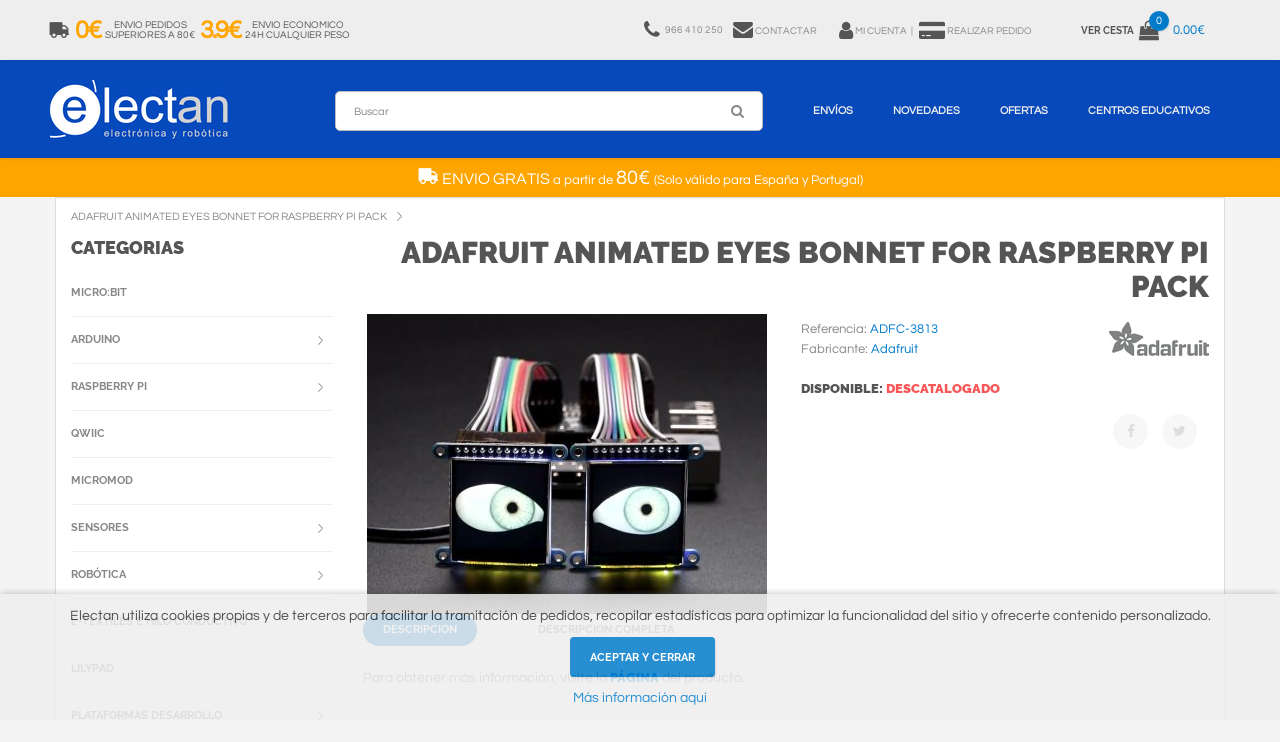

--- FILE ---
content_type: text/html
request_url: https://www.electan.com/adafruit-animated-eyes-bonnet-for-raspberry-pack-p-8257.html
body_size: 12575
content:

<!DOCTYPE html>
<html xmlns:fb="http://ogp.me/ns/fb#" lang="es-es">
<head>

 <title>3813 Adafruit Adafruit Animated Eyes Bonnet for Raspberry Pi Pack</title>
 <meta name="description" content="Adafruit Animated Eyes Bonnet for Raspberry Pi Pack Tu Tienda Donde Comprar Microbit y Arduino On Line: Maqueen, Kits Arduino, Makey Makey, Jetson Nano, Sparkfun, Adafruit. Todo Lo Que Necesitas Para Tus Proyectos A Un Click."/>
 <meta name="keywords" content="Adafruit Animated Eyes Bonnet for Raspberry Pi Pack"/>
 <meta http-equiv="content-type" content="text/html; charset=iso-8859-1"/>
 <meta http-equiv="content-language" content="es-es"/>
 <meta property="fb:page_id" content="206499126031375" /> <meta property="fb:admins" content="776727187"/><!-- EOF: Generated Meta Tags -->
<base href="https://www.electan.com/">

<link rel="canonical" href="https://www.electan.com/adafruit-animated-eyes-bonnet-for-raspberry-pack-p-8257.html" >
<link rel="amphtml" href="https://www.electan.com/adafruit-animated-eyes-bonnet-for-raspberry-pack-amp-8257.html" >

    <meta name="robots" content="index,follow" />
    <meta name="format-detection" content="telephone=no" />
    <meta name="apple-mobile-web-app-capable" content="yes" />
    <meta name="viewport" content="width=device-width, initial-scale=1, maximum-scale=1.0, user-scalable=no, minimal-ui"/>

    <link href="css/fonts.electan2.css" rel="stylesheet" type="text/css" />
    <link href="css/bootstrap.min.css" rel="stylesheet" type="text/css" />
    <link href="css/bootstrap.extension.css" rel="stylesheet" type="text/css" />
    <link href="css/style10.css" rel="stylesheet" type="text/css" />
    <link href="css/swiper1.css" rel="stylesheet" type="text/css" />
    <link href="css/fontawesome.electan2.css" rel="stylesheet" type="text/css" />   

        <link rel="dns-prefetch" href="//ssl.google-analytics.com">
    <link rel="dns-prefetch" href="//www.googleadservices.com">
    <link rel="dns-prefetch" href="//googleads.g.doubleclick.net">
    <link rel="dns-prefetch" href="//stats.g.doubleclick.net">
	<link rel="icon" type="image/png" href="images/logos/icon-logo-32.png" sizes="32x32"> 
	<link rel="icon" type="image/png" href="images/logos/icon-logo-128.png" sizes="128x128">


<script type="application/ld+json">
	{"@context":"https://schema.org",
	"@graph":[
	{"@type":"WebSite",
		"@id":"https://www.electan.com/#website",
		"url":"https://www.electan.com/",
		"name":"Electan",
		"description":"Tienda Electronica y Robotica Especialistas en STEM para Educación y Colegios",
		"publisher":{"@id":"https://www.electan.com/#organization"},
		"potentialAction":[
			{"@type":"SearchAction",
				"target":{
					"@type":"EntryPoint",
					"urlTemplate":"https://www.electan.com/advanced_search_result.php?keywords={search_term_string}"},
					"query-input":"required name=search_term_string"}],
		"inLanguage":"es-ES"},
	{"@type":"Organization",
		"@id":"https://www.electan.com/#organization",
		"name":"Electan",
		"url":"https://www.electan.com/",
		"logo":{"@type":"ImageObject",
			"inLanguage":"es-ES",
			"@id":"https://www.electan.com/#/schema/logo/image/",
			"url":"https://www.electan.com/images/logos/Electan_logo_1920x640.png",
			"contentUrl":"https://www.electan.com/images/logos/Electan_logo_1920x640.png",
			"width":1920,
			"height":640,
			"caption":"Electan"},
			"image":{"@id":"https://www.electan.com/#/schema/logo/image/"},
			"sameAs":
				["https://www.facebook.com/pages/Electan/206499126031375",
                     "https://www.twitter.com/electan"]
	}
	]}
</script><link rel="alternate" type="application/rss+xml" title="Electan" href="rss.php" />
    <meta name="twitter:card" content="photo">
    <meta name="twitter:site" content="@electan">
    
	<meta property="og:type" content="website" />    
	<meta property="og:url" content="https://www.electan.com/adafruit-animated-eyes-bonnet-for-raspberry-pack-p-8257.html" />	
	<meta property="og:title" content="Adafruit Animated Eyes Bonnet for Raspberry Pi Pack" />
	<meta property="og:image" content="https://www.electan.com/images/Adafruit/3813-02.jpg" />
	<meta property="og:description" content="Give your next animatronic or robotic project the gift of eyes with this Snake Eyes Bonnet Pack for Raspberry Pi. The Snake Eyes bonnet is an accessory for driving TFT LCD displays, and it also provides four analog inputs for sens" />
	<meta property="fb:admins" content="100002596996688"/>
	<meta property="fb:app_id" content="198390703637798"/>
	
</head>


<body class="fonts-1">

    <!-- LOADER -->
    <!-- <div id="loader-wrapper"></div> -->

    <div id="content-block">
        <!-- HEADER -->
        

<script language="javascript">
function showHint()
{
    document.getElementById("eltncart").innerHTML=document.getElementById("eltncart").getAttribute("data-quantitat");
	document.getElementById("txtHint2").innerHTML=document.getElementById("eltncart").getAttribute("data-import");
	document.getElementById("txtHint4").innerHTML=document.getElementById("eltncart").getAttribute("data-quantitat");
	document.getElementById("txtHint3").innerHTML=document.getElementById("eltncart").getAttribute("data-disponibilitat");
	//replace(/&amp;/g, "&").replace(/&lt;/g, "<").replace(/&gt;/g, ">").replace(/&quot;/g, "\"").replace(/&#039;/g, "\'")
}
</script>


<!-- Google tag (gtag.js) -->
<script async src="https://www.googletagmanager.com/gtag/js?id=G-8LJ9QY2QG6"></script>
<script>
  window.dataLayer = window.dataLayer || [];
  function gtag(){dataLayer.push(arguments);}
  gtag('js', new Date());

  gtag('config', 'G-8LJ9QY2QG6');
</script>

        <header>
            <div class="header-top">
                <div class="content-margins">
                    <div class="row">
                        <div class="col-sm-12 col-md-text-right">							
                            <div class="entry text-nowrap text-left eltnship">
                                <a href="https://www.electan.com/shipping.php">
                                    <i class="fa fa-truck fa-flip-horizontal" aria-hidden="true" style="float: left;"></i>
                                    <span class="hidden-xs"><div class="text-center eltnshiptaronja">0&euro;</div>            
<div class="text-center grey eltnshipgris">Envio Pedidos<br>Superiores a 80&euro;</div>
<div class="text-center eltnshiptaronja">3.9&euro;</div> 
<div class="text-center grey eltnshipgris">Envio Economico<br>24h Cualquier Peso</div></span>
                                    <span class="hidden-sm hidden-md hidden-lg grey eltnship1"> 24h <span class="eltnshiptaronja1"> 3.9&euro; </span> Mas 80&euro; <span class="eltnshiptaronja1"> 0&euro;</span></span>
                                </a>
                            </div>						                                                   
                            <div class="entry text-nowrap" style="padding-left: 10px;">
														    <span class="hidden-xs hidden-sm hidden-md">
								<a href="tel:+34966410250">
									<i class="fa fa-phone" aria-hidden="true" style="float: left;"></i>
									<div class="text-center"style="float: left; padding-left: 5px; padding-right: 10px;">
										<span class="hidden-xs hidden-sm hidden-md"> 966 410 250
										</span>
									</div>
								</a>
								</span>
														    <span class="hidden-xs hidden-sm" style="padding-right: 20px;">
								<a href="https://www.electan.com/contact_us.php">
									<i class="fa fa-envelope" aria-hidden="true" style="padding-bottom: 1px;"></i>
									Contactar								</a>
								</span>
								<a title="Mi Cuenta" href="https://www.electan.com/account.php" rel="nofollow">
									<span><i class="fa fa-user" aria-hidden="true"></i></span>
									<span class="hidden-xs">Mi Cuenta</span>
									</a>
								<a title="Realizar Pedido" href="https://www.electan.com/checkout_shipping.php" rel="nofollow">
									&nbsp;&#124;&nbsp;&nbsp;
									<span><i class="fa fa-credit-card-alt" aria-hidden="true"></i></span>
									<span class="hidden-xs">Realizar Pedido</span>
								</a>
									                            </div>
                            <!-- <div class="entry language notranslate"><div class="title"><b>ES</b></div></div> -->
                            <div class="entry hidden-xs hidden-sm cart">
                                <a href="https://www.electan.com/shopping_cart.php" rel="nofollow">
                                                                            <b class="hidden-xs">Ver Cesta</b>
                                    <!--
                                    <span class="cart-icon">
                                        <i class="fa fa-shopping-bag" aria-hidden="true"></i>
                                        <span class="cart-label" id="txtHint1">0</span>
                                    </span>
                                    <span class="cart-title hidden-xs" id="txtHint2">0.00</span>
                                    -->
                                    <span class="cart-icon">
                 <i class="fa fa-shopping-bag" aria-hidden="true"></i>
                  <span class="cart-label" id="eltncart" data-disponibilitat=" &lt;span class=&quot;color&quot;&gt;Disponible en aprox. 2-3 semanas una vez realizado el pedido&lt;/span&gt;" data-quantitat="0" data-import="0.00&euro;">0</span>
            </span>
             <span class="cart-title hidden-xs" id="txtHint2">0.00€</span>                                </a>
                            </div>
                            <div class="hamburger-icon">
                                <span></span>
                                <span></span>
                                <span></span>
                            </div>
                        </div>
                    </div>
                </div>
            </div>

            <div class="header-bottom">
                <div class="content-margins">
                    <div class="row">
                        <div class="col-xs-3 col-sm-2">
                            <a id="logo" href="https://www.electan.com/"><img src="images/espanol/LogoElectan.png" alt="Electan" onload="showHint()"/></a>  
                        </div>
                        <div class="col-xs-9 col-sm-10 text-right">
                            <div class="nav-wrapper" style="width:100%;">
                                <div class="nav-close-layer"></div>
                                <nav>
                                    <ul>
										<li class="hidden-xs hidden-sm eltnsearch1">
											<div class="single-line-form">
												<form name="quick_find" action="https://www.electan.com/advanced_search_result.php" method="get">												<input class="simple-input small" name="keywords" value="" placeholder="Buscar" type="text" style="border: 1px solid #bbb">
												<div class="submit-icon">
													<i class="fa fa-search" aria-hidden="true"></i>
													<input type="submit">
												</div>
												</form>
											</div>
										</li>
                                        <li class="megamenu-wrapper">
                                            <a href="https://www.electan.com/shipping.php">Env&iacute;os</a>
                                            <div class="menu-toggle"></div>
                                            <div class="megamenu" style="height:420px;">
                                                <div class="content" style="margin-left:20px;">
                                                    <div class="row nopadding">
                                                        <div class="col-xs-12">

															<div class="row">
																<div class="col-sm-2 col-sm-text-left">
																	<div class="simple-article size-2 col-md-b10 text-center">
																																				<i class="fa fa-truck fa-flip-horizontal" style="font-size:30px;" aria-hidden="true"></i><br>
																		<span style="font-size:16px;"> ENVIO GRATIS</span><br>
																		a partir de<br><br>
																		<span style="font-size:30px;">80&euro; </span><br><br>
																		(Solo v&aacute;lido para Espa&ntilde;a y Portugal)<br>
																																			</div>
																</div>
																<div class="col-sm-10">
																	

<div style="background: #eee; padding: 15px;"> 
	
<div class="row">
	<div class="col-sm-12 text-right">
		<div class="simple-article size-3 col-xs-b10">Tarifa plana para cualquier peso</div>
	</div> 			
</div> 
<div class="simple-article size-4 col-xs-b10" style="border-top: 1px solid #ccc;"></div>
	
<div class="row">

	<div class="col-sm-4 text-center col-xs-b20">
	<div class="empty-space col-xs-b20"></div>
	<div class="simple-article size-2 col-xs-b15">España y Portugal<span class="simple-article size-5 color"> 24h</span></div> 
	</div>

	<div class="col-sm-4 text-center col-xs-b20">
	<div class="simple-article size-2 col-xs-b15">Pedido mayor 80&euro;</div>
	<div class="simple-article size-2 color"><span style="font-size:40px;"> 0&euro;</span></div> 
	</div> 

	<div class="col-sm-4 text-center col-xs-b20">
	<div class="simple-article size-2 col-xs-b15">Pedido menor 80&euro;</div>
	<div class="simple-article size-2 color"><span style="font-size:40px;">3.9&euro;</span></div> 
	</div> 

</div>

</div>

<div class="simple-article size-2 col-xs-b5"><br>
<b>Env&iacute;o gratis para pedidos superiores a 80&euro; sin IVA</b>&nbsp;&nbsp; Solo Pen&iacute;nsula, Baleares y Portugal.<br>

<span class="uppercase color"><b>Solo se env&iacute;an pedidos superiores a 10&euro; en materiales.</b></span>
</div>

<div class="simple-article size-2">Los pedidos <span class="color">recibidos antes de las 12 salen el mismo d&iacute;a</span> excepto si tenen material sin stock.<br>
Si el pedido tiene alg&uacute;n material en stock y otro sin stock, <span class="color">el pedido se env&iacute;a cuando est&aacute; completo</span>. Si necesita que se env&iacute;e el material en stock inmediatamente, debe procesar 2 pedidos por separado: uno con el material en stock y otro con el material sin stock.<br>      
<span class="verd">Hemos adoptado las medidas sanitarias pertinentes y seguimos tramitando pedidos con normalidad. Las agencias de transporte no se ven afectadas por las restricciones y trabajan con relativa normalidad.</span></div>

																	<div class="simple-article size-2 col-md-b10">
																		<a class="color" href="https://www.electan.com/shipping.php">+info</a>
																	</div>
																</div>
															</div>

                                                        </div>
                                                    </div>
                                                </div>
                                            </div>
                                        </li>
                                                                                <li class="megamenu-wrapper">
                                            <a href="https://www.electan.com/products_new.php">Novedades</a>
                                            
                                            <div class="menu-toggle"></div>
                                            <div class="megamenu">
                                                <div class="links">
                                                    <a href="products_new.php">Todas las novedades</a>
                                                </div>
                                                <div class="content">
                                                    <div class="row nopadding">
                                                        <div class="col-xs-6">
                                                            <div class="product-shortcode style-5">
                                                                <div class="product-label green">Nuevo</div>
                                                                <div class="preview">
                                                                    <a href="microbitv2-p-10351.html" title="Microbit V2"><img src="images/MicrobitV2_200x200.jpg" alt="Microbit V2" title="Microbit V2" width="200" height="200" border="0"></a>
                                                                </div>
                                                                <div class="content-animate">
                                                                    <div class="title">
                                                                        <div class="h6 animate-to-green"><a href="microbitv2-p-10351.html.html">Micro:bit V2</a></div>
                                                                    </div>
                                                                    <div class="description">
                                                                        <div class="simple-article text size-2">Nueva Micro:bit V2 con multitud de funciones: Bluetooth, 25 leds, brújula, acelerómetro, sensores de temperatura y altavoz integrados</div>
                                                                    </div>
                                                                    <div class="price">
                                                                        <div class="simple-article size-4 dark"><span class="roig">17.75&euro;</span></div>
                                                                    </div>
                                                                </div>
                                                                <div class="preview-buttons">
                                                                    <div class="buttons-wrapper">
                                                                        <a class="button size-2 style-3" href="shopping_cart.php?products_id=10351&action=buy_now">
                                                                            <span class="button-wrapper">
                                                                                <span class="icon"><img src="img/icon-3.png" alt=""></span>
                                                                                <span class="text">Comprar</span>
                                                                            </span>
                                                                        </a>
                                                                    </div>
                                                                </div>
                                                            </div>  
                                                        </div>
                                                        <div class="col-xs-6">
                                                        
													 <div class="product-shortcode style-5">
														<div class="product-label green">Nuevo</div>
														<div class="preview">
															<a href="arduino-uno-wifi-p-10421.html" title="Arduino UNO R4 WIFI"><img src="images/ArduinoUnoR4_200x200.jpg" alt="Arduino UNO R4" title="Arduino UNO R4" width="200" height="200" border="0"></a>
														</div>
														<div class="content-animate">
															<div class="title">
																<div class="h6 animate-to-green"><a href="arduino-uno-wifi-p-10421.html">Arduino UNO R4 WIFI</a></div>
															</div>
															<div class="description">
																<div class="simple-article text size-2">El Arduino UNO R4 WIFI ofrece un salto tecnológico con un Cortex-M4 de 32 bits, 16 veces más memoria y módulo WIFI Espressif S3 con un factor de forma estándar.</div>
															</div>
															<div class="price">
																<div class="simple-article size-4 dark"><span class="roig">25.00&euro;</span></div>
															</div>
														</div>
														<div class="preview-buttons">
															<div class="buttons-wrapper">
																<a class="button size-2 style-3" href="shopping_cart.php?products_id=10421&action=buy_now">
																	<span class="button-wrapper">
																		<span class="icon"><img src="img/icon-3.png" alt=""></span>
																		<span class="text">Comprar</span>
																	</span>
																</a>
															</div>
														</div>
													</div>
													
                                                    </div>
                                                </div>
                                            </div>
                                        </li>
                                                                                <li>
                                            <a href="https://www.electan.com/specials.php">Ofertas</a>
                                            <!-- <a href="https://www.electan.com/specials.php"><span class="roig">BLACK FRIDAY</span></a> -->
                                        </li>
                                        <li class="megamenu-wrapper">
                                            <a href="https://www.electan.com/contact_us.php?educacion=1">Centros Educativos</a>
                                            <div class="menu-toggle"></div>
                                            <div class="megamenu" style="height:300px;">
                                                <div class="content" style="margin-left:0px;">
													<div class="row nopadding">
                                                        <div class="col-xs-12 col-sm-text-left">
															
<div style="background: #eee; padding: 20px;">
	<div class="row">
		<div class="col-sm-4">
			<div class="simple-article size-2">
				<span class="color uppercase">Presupuestos</span>
				<p>Si necesitas un presupuesto o proforma, solo tienes que indicarnos en el <a class="color" href="contact_us.php?educacion=1">formulario</a> o por e-mail, el material, la cantidad y los datos del centro.</p>
			</div>
			<div class="empty-space col-xs-b20"></div>
		</div>
		<div class="col-sm-4">
			<div class="simple-article size-2">
				<span class="color uppercase">Factura</span>
				<p>Hacemos factura para todos los pedidos, solo debes introducir el NIF/CIF al realizar la compra. Podemos tramitar las facturas electrónicas de la administración por <span class="color">FACE.</span> </p>
			</div>
			<div class="empty-space col-xs-b20"></div>
		</div>
		<div class="col-sm-4">
			<div class="simple-article  size-2">
				<span class="color uppercase">Pago</span>
				<p>El pago se puede hacer por transferencia anticipada, o <span class="color">transferencia tras recibir al material</span> (solo para admón. pública, debes hablar antes con nosotros). También con tarjeta o Paypal.</p>
			</div>
			<div class="empty-space col-xs-b20"></div>
		</div>
	</div>
	
	<div class="empty-space col-sm-b10"></div>
	
	<div class="row">
		<div class="col-sm-10">
			<div class="simple-article size-2">
				<span class="color uppercase">Asesoramiento Técnico Especializado</span>
				<p>
				Te asesoramos sobre cualquier duda que puedas tener con nuestros productos. 
				</p>
			</div>
			<div class="empty-space col-sm-b0 col-xs-b20"></div>
		</div>
		<div class="col-md-2 col-xs-text-center">
			<div class="simple-article size-2 col-md-b10 col-sm-b20">
				<img src="images/logos/face.png" alt="Face" title="Face" border="0" width="80" height="65">
			</div>
		</div>
	</div>
</div>

<div class="empty-space col-xs-b20"></div>
                                                        </div>
                                                    </div>
                                                </div>
                                            </div>													
                                        </li>
                                        <li class="hidden-md hidden-lg">
											<a href="https://www.electan.com/contact_us.php">Contactar</a>
										</li>
                                        <li class="hidden-md hidden-lg">
                                            <a class="categorieslink" href="#">Categorias</a>
                                        </li>
                                    </ul>
                                    <div class="navigation-title">
                                        Menu
                                        <div class="hamburger-icon active">
                                            <span></span>
                                            <span></span>
                                            <span></span>
                                        </div>
                                    </div>
                                </nav>
                            </div>
                            <div class="header-bottom-icon toggle-search hidden-lg hidden-md hidden-sm"><i class="fa fa-search" aria-hidden="true"></i></div>
                            
                            <div class="header-bottom-icon hidden-lg hidden-md hidden-xs eltnsearch2">
											<div class="single-line-form">
												<form name="quick_find" action="https://www.electan.com/advanced_search_result.php" method="get">												<input class="simple-input small" name="keywords" value="" placeholder="Buscar" type="text" style="border: 1px solid #bbb">
												<div class="submit-icon">
													<i class="fa fa-search" aria-hidden="true"></i>
													<input type="submit">
												</div>
												</form>
											</div>
							</div>
                            
                            <div class="header-bottom-icon visible-rd">
								<a href="https://www.electan.com/shopping_cart.php" rel="nofollow">
                                <i class="fa fa-shopping-bag" aria-hidden="true"></i>
                                <span class="cart-label" id="txtHint4">0</span>
                                </a>
                            </div>
                        </div>
                    </div>
                    <div class="header-search-wrapper">
                        <div class="header-search-content">
                            <div class="container-fluid">
                                <div class="row">
                                    <div class="col-sm-8 col-sm-offset-2 col-lg-6 col-lg-offset-3">
                                        <form name="quick_find" action="https://www.electan.com/advanced_search_result.php" method="get">                                            <div class="search-submit">
                                                <i class="fa fa-search" aria-hidden="true"></i>
                                                <input type="submit"/>
                                            </div>
                                            <input class="simple-input style-1" name="keywords" type="text" value="" placeholder="Buscar" />
                                        </form>
                                    </div>
                                </div>
                            </div>
                            <div class="button-close"></div>
                        </div>
                    </div>     
                </div>
            </div>
        </header>



<!-- 
   

    <ul class="menu">
			
		<li class="page_item"><a href="https://www.electan.com/contact_us.php">Contactar </a></li>
            </ul>
			<div id="env"><a class="iframe" href="https://www.electan.com/shipping.php?fcybox=1&amp;nowhoisonline=1" target="_blank"><img src="images/Enviaments4.png" width="470" height="25" border="0" alt="Env&iacute;os"></a></div>
	</div>

		</div>

-->



 


        <div class="header-empty-space"></div>
        
		<div style="display:block; width: 100%; padding:8px 0; z-index: 99999; color:#fff; font-size:13px; line-height: 17px; text-align:center; background-color:#ffa500;">
<p>
<i class="fa fa-truck fa-flip-horizontal" style="font-size:20px;" aria-hidden="true"></i><span style="font-size:16px;"> ENVIO GRATIS</span> a partir de <span style="font-size:20px;">80&euro; </span> (Solo v&aacute;lido para Espa&ntilde;a y Portugal)
<br>
</p>
</div>        
	
        <div class="container gran">
			
            <div class="empty-space col-xs-b10"></div>
			<div class=" uppercase text-left breadcrumbs" itemscope itemtype="https://schema.org/BreadcrumbList">
				<span itemprop="itemListElement" itemscope itemtype="https://schema.org/ListItem"><a itemprop="item" href="https://www.electan.com/adafruit-animated-eyes-bonnet-for-raspberry-pack-p-8257.html" class="headerNavigation"><span itemprop="name">Adafruit Animated Eyes Bonnet for Raspberry Pi Pack</span></a><meta itemprop="position" content="1" /></span>			</div>
			<div class="empty-space col-xs-b10"></div>
            
            <div class="row">
				<div class="col-md-9 col-md-push-3" itemscope itemtype="http://schema.org/Product">
					
<form name="cart_quantity" action="https://www.electan.com/adafruit-animated-eyes-bonnet-for-raspberry-pack-p-8257.html?action=add_product" method="post">
                    <h1 class="h3 text-right col-xs-b10"><span itemprop="name">Adafruit Animated Eyes Bonnet for Raspberry Pi Pack</span></h1>					
                    <div class="row">
                        <div class="col-sm-6 col-xs-b10 col-sm-b0">
                         <a class="preview open-popup" data-rel="10" href="" onclick="document.getElementById('imatge-producte').src='images/Adafruit/3813-02.jpg'">                         <img src="images/Adafruit/thumbnails/3813-02.jpg.thumb_400x300.jpg" width="400" height="300" class="image-thumbnail" itemprop="image" border="0" alt="Adafruit Animated Eyes Bonnet for Raspberry Pi Pack"> </a>
						                         
                        </div> 
                        <div class="col-sm-6">
							                            
                            <div class="row col-xs-b10">
                                <div class="col-xs-8">
				                    <div class="empty-space col-xs-b10 col-sm-b5"></div>                                    <div class="simple-article size-2 col-xs-b10">
										Referencia: <span class="color" itemprop="model"><meta itemprop="itemCondition" content="http://schema.org/NewCondition" />ADFC-3813</span><br>
										Fabricante: <a class="color" href="https://www.electan.com/adafruit2-c-4051.html"><span itemprop="brand">Adafruit</span></a>                                    </div>
                                </div>
                                <div class="col-xs-4 text-right">
				                    <a href="https://www.electan.com/adafruit2-c-4051.html" title="Adafruit"><img src="images/logos/ADF.jpg" alt="Adafruit" height="50" width="100" border="0"></a>                                </div>
                            </div>
                            
                                                        <div class="row col-xs-b10">
                                <div class="col-sm-12">
                                    <div class="simple-article size-2"><span class="h6 detail-data-title size-2 grey">Disponible:</span> <span class="h6 roig">Descatalogado</span></div>
                                </div>
                            </div>
                                                        <div class="row">
								<div class="col-xs-7 text-center">
																	</div>
                                <div class="col-xs-5 text-right">
                                    <div class="follow light" style="padding:5px;">
                                        <a class="entry" rel="nofollow" target="_blank" href="https://www.facebook.com/sharer.php?u=https://www.electan.com/adafruit-animated-eyes-bonnet-for-raspberry-pack-p-8257.html&t=Adafruit Animated Eyes Bonnet for Raspberry Pi Pack"><i class="fa fa-facebook"></i></a>
                                        <a class="entry" rel="nofollow" target="_blank" href="https://twitter.com/share?text=@electan Adafruit Animated Eyes Bonnet for Raspberry Pi Pack"><i class="fa fa-twitter"></i></a>
                                    </div>
                                </div>
                            </div>
                        </div>
                    </div>

                    <div class="empty-space col-xs-b0 col-md-b0"></div>

                    <div class="tabs-block">
						
                        						
						<div class="tabulation-menu-wrapper text-left">
                            <div class="tabulation-title simple-input">descripcion</div>
                            <ul class="tabulation-toggle">
                                <li><a class="tab-menu active">descripcion</a></li>
                                <li><a class="tab-menu eltnajaxprod" id="8257">descripcion completa</a></li> 
                            </ul>
                        </div>
                        
                        <div class="tab-entry visible">
                            <div class="row">
                                <div class="col-sm-12 col-xs-b30 col-sm-b0">
									                                </div>
                                                                <div class="col-sm-12 col-xs-b30 col-sm-b0">
                                    <div class="empty-space col-xs-b20"></div>
                                    <div class="simple-article size-3">Para obtener m&aacute;s informaci&oacute;n, visite la <a class="h6 color" href="http://www.adafruit.com/product/3813" target="_blank">p&aacute;gina</a> del producto.</div>
                                </div>
                                                                                            </div>
                        </div>

                                                
                        <div class="tab-entry">
                            <div class="row">
                                <div class="col-sm-12 col-xs-b30 col-sm-b0">
                                    <div class="empty-space col-xs-b20"></div>
                                    <div class="simple-article size-2 eltnajaxprod1"><span class="icon-spinner collapse"><i class="fa fa-spinner fa-spin fa-fw"></i></span></div>
                                </div>
                            </div>
                        </div>
                        
                      
                    </div>

                    

                    <div class="row">                                                         
                                          <!-- BOF Bundled Products-->          
                <!-- EOF Bundled Products--> 


                                <div class="col-sm-12 col-xs-b30 col-sm-b0">
                                    <div class="empty-space col-xs-b40"></div>
                                    <div class="simple-article size-2 uppercase col-xs-b5">Para ver otros productos en esta categoria:</div>
                                    
                                                                        
                                    <h2><a class="h4" href="https://www.electan.com/-c-.html">&nbsp;&raquo;</a></h2>
                                    <div class="empty-space col-xs-b10"></div>
                                                                    </div>
                                    

                            <div class="empty-space col-xs-b25 col-md-b40"></div>

                    </div>


	
                    <div class="empty-space col-xs-b25 col-md-b40"></div>
             
                    	                    
                    <div class="empty-space col-xs-b25 col-md-b40"></div>


<div class="slider-wrapper">
                            <div class="swiper-container arrows-align-top" data-autoplay="3000" data-speed="1000" data-breakpoints="1" data-xs-slides="1" data-sm-slides="3" data-md-slides="4" data-lt-slides="4" data-slides-per-view="4">
                                <div class="h4 swiper-title">Distribuidor para España y Portugal</div>
                                <div class="empty-space col-xs-b20"></div>
                                <div class="swiper-button-prev style-1"></div>
                                <div class="swiper-button-next style-1"></div>
                                <div class="swiper-wrapper">

    <div class="col-sm-6 col-md-4 text-center col-xs-b30 col-md-b0 swiper-slide">
       <a href="microbit2-c-4052.html"><img src="images/logos/Microbit.png" alt="Microbit" width="170" height="100" border="0"></a>
    </div>
    <div class="col-sm-6 col-md-4 text-center col-xs-b30 col-md-b0 swiper-slide">
       <a href="advanced_search_result.php?keywords=dfr-"><img src="images/logos/DFRobot.jpg" alt="DFRobot" width="170" height="100" border="0"></a>
    </div>
    <div class="col-sm-6 col-md-4 text-center col-xs-b30 col-md-b0 swiper-slide">
       <a href="sparkfun-c-4001.html"><img src="images/logos/Sparkfun.jpg" alt="Sparkfun" width="170" height="100" border="0"></a>
    </div>		
     <div class="col-sm-6 col-md-4 text-center col-xs-b30 col-md-b0 swiper-slide">
       <a href="makey-p-7204.html"><img src="images/logos/Makeymakey.jpg" alt="Makey" width="170" height="100" border="0"></a>
    </div>
    <div class="col-sm-6 col-md-4 text-center col-xs-b30 col-md-b0 swiper-slide">
       <a href="lilypad-c-4055.html"><img src="images/logos/Lilypad.jpg" alt="Lilypad" width="170" height="100" border="0"></a>
    </div>
    <div class="col-sm-6 col-md-4 text-center col-xs-b30 col-md-b0 swiper-slide">
       <a href="adafruit2-c-4051.html"><img src="images/logos/Adafruit.jpg" alt="Adafruit" width="170" height="100" border="0"></a>
    </div>
    <div class="col-sm-6 col-md-4 text-center col-xs-b30 col-md-b0 swiper-slide">
       <a href="pololu-c-4003.html"><img src="images/logos/Pololu.jpg" alt="Pololu" width="170" height="100" border="0"></a>
    </div>
    <div class="col-sm-6 col-md-4 text-center col-xs-b30 col-md-b0 swiper-slide">
       <a href="cebek-c-273.html"><img src="images/logos/Cebek.jpg" alt="Cebek" width="170" height="100" border="0"></a>
    </div>
    <div class="col-sm-6 col-md-4 text-center col-xs-b30 col-md-b0 swiper-slide">
       <a href="arduino-arduino-c-337_342.html"><img src="images/logos/Arduino.jpg" alt="Arduino" width="170" height="100" border="0"></a>
    </div>
    <div class="col-sm-6 col-md-4 text-center col-xs-b30 col-md-b0 swiper-slide">
       <a href="advanced_search_result.php?keywords=pim-"><img src="images/logos/Pimoroni-logo.jpg" alt="Pimoroni" width="170" height="100" border="0"></a>
    </div>
    <div class="col-sm-6 col-md-4 text-center col-xs-b30 col-md-b0 swiper-slide">
       <a href="advanced_search_result.php?keywords=efk-"><img src="images/logos/Elecfreaks-logo.jpg" alt="Elecfreaks" width="170" height="100" border="0"></a>
    </div>
    <div class="col-sm-6 col-md-4 text-center col-xs-b30 col-md-b0 swiper-slide">
       <a href="advanced_search_result.php?keywords=wvs-"><img src="images/logos/Waveshare-logo.jpg" alt="Waveshare" width="170" height="100" border="0"></a>
    </div>

                                </div>
                            </div>
                        </div>

                    
                    <div class="empty-space col-md-b40"></div>
                    


</form>                

	
                </div>
                
                <div class="col-md-3 col-md-pull-9">
					
                    <!-- categories //-->

                    <div class="h4 col-xs-b10 categoriesanchor">Categorias</div>
                    <ul class="categories-menu transparent">
                    
<li><a href="https://www.electan.com/microbit2-c-4052.html">Micro:bit</a></li><li><a href="https://www.electan.com/arduino-c-337.html">Arduino</a><div class="toggle"></div><ul><li><a href="https://www.electan.com/arduino-arduino-c-337_342.html">Placas Arduino</a></li><li><a href="https://www.electan.com/arduino-packs-arduino-c-337_344.html">Kits Arduino</a></li><li><a href="https://www.electan.com/arduino-shields-arduino-c-337_343.html">Shields</a></li><li><a href="https://www.electan.com/arduino-modulos-c-337_346.html">Módulos</a></li><li><a href="https://www.electan.com/arduino-modulos-conectar-listo-c-337_345.html">Módulos Conectar y Listo</a></li></ul></li><li><a href="https://www.electan.com/raspberry-pi-c-354.html">Raspberry Pi</a><div class="toggle"></div><ul><li><a href="https://www.electan.com/raspberrypi4-c-354_4069.html">Raspberry Pi 4</a></li><li><a href="https://www.electan.com/raspberrypi-pico-c-354_4072.html">Raspberry Pi Pico</a></li><li><a href="https://www.electan.com/raspberry-placas-c-354_4007.html">Placas y Kits</a></li><li><a href="https://www.electan.com/raspberry-hats-shields-c-354_4008.html">HATs Shields</a></li><li><a href="https://www.electan.com/raspberry-cajas-c-354_4009.html">Cajas</a></li><li><a href="https://www.electan.com/raspberry-pantallas-c-354_4011.html">Pantallas</a></li><li><a href="https://www.electan.com/raspberry-accesorios-c-354_4010.html">Accesorios</a></li></ul></li><li><a href="https://www.electan.com/qwiic-c-4070.html">Qwiic</a></li><li><a href="https://www.electan.com/micromod-c-4071.html">MicroMod</a></li><li><a href="https://www.electan.com/sensores-c-140.html">Sensores</a><div class="toggle"></div><ul><li><a href="https://www.electan.com/sensores-distancia-proximidad-c-140_4030.html">Distancia / Proximidad</a></li><li><a href="https://www.electan.com/sensores-acelerometro-imu-c-140_4036.html">Acelerómetro / IMU</a></li><li><a href="https://www.electan.com/sensores-temperatura-humedad-c-140_4031.html">Temperatura / Humedad</a></li><li><a href="https://www.electan.com/sensores-fuerza-c-140_4032.html">Fuerza</a></li><li><a href="https://www.electan.com/sensores-gas-c-140_4033.html">Gas</a></li><li><a href="https://www.electan.com/sensores-inclinacion-vibracion-c-140_4035.html">Inclinación / Vibración</a></li><li><a href="https://www.electan.com/sensores-otros-c-140_4034.html">Otros</a></li></ul></li><li><a href="https://www.electan.com/robotica-c-331.html">Robótica</a><div class="toggle"></div><ul><li><a href="https://www.electan.com/robotica-robots-c-331_4015.html">Robots</a></li><li><a href="https://www.electan.com/robotica-chasis-robot-c-331_4054.html">Chasis Robot</a></li><li><a href="https://www.electan.com/robotica-robotica-educativa-c-331_4016.html">Robotica Educativa</a></li><li><a href="https://www.electan.com/robotica-accesorios-robotica-c-331_4017.html">Accesorios Robotica</a></li></ul></li><li><a href="https://www.electan.com/textiles-c-4041.html">E-Textiles e Hilo Conductivo</a></li><li><a href="https://www.electan.com/lilypad-c-4055.html">Lilypad</a></li><li><a href="https://www.electan.com/plataformas-desarrollo-c-4037.html">Plataformas Desarrollo</a><div class="toggle"></div><ul><li><a href="https://www.electan.com/plataformas-desarrollo-teensy-c-4037_4039.html">Teensy</a></li><li><a href="https://www.electan.com/arduino-mbed-c-4037_347.html">Mbed</a></li><li><a href="https://www.electan.com/esp8266-c-4037_4006.html">ESP32/ESP8266</a></li></ul></li><li><a href="https://www.electan.com/motores-c-150.html">Motores</a><div class="toggle"></div><ul><li><a href="https://www.electan.com/motores-servo-c-150_340.html">Servo</a></li><li><a href="https://www.electan.com/motores-paso-paso-c-150_349.html">Paso a Paso</a></li><li><a href="https://www.electan.com/motores-corriente-continua-c-150_151.html">Corriente Continua</a></li><li><a href="https://www.electan.com/pololumicro-c-150_4049.html">Micro Motores Pololu</a></li><li><a href="https://www.electan.com/motores-controladoresdrivers-c-150_4042.html">Controladores/Drivers</a></li></ul></li><li><a href="https://www.electan.com/basicos-c-4005.html">Básicos</a></li><li><a href="https://www.electan.com/radiofrecuencia-comunicaciones-c-4038.html">Radiofrecuencia y Comunicaciones</a></li><li><a href="https://www.electan.com/leds-lcd-optoelectronica-c-70.html">Leds y LCD</a><div class="toggle"></div><ul><li><a href="https://www.electan.com/leds-lcd-optoelectronica-diodos-led-c-70_71.html">Diodos Led</a></li><li><a href="https://www.electan.com/leds-lcd-optoelectronica-lcd-c-70_73.html">LCD</a></li></ul></li><li><a href="https://www.electan.com/herramientas-electronica-c-298.html">Herramientas Electrónica</a><ul></ul></li><li><a href="https://www.electan.com/energia-solar-c-300.html">Energía Solar</a></li><li><a href="https://www.electan.com/baterias-pilas-accesorios-c-200.html">Baterias</a><div class="toggle"></div><ul><li><a href="https://www.electan.com/baterias-baterias-lipo-c-200_4043.html">Baterías Lipo</a></li><li><a href="https://www.electan.com/baterias-pilas-accesorios-c-200_4044.html">Pilas y Accesorios</a></li><li><a href="https://www.electan.com/baterias-baterias-plomo-acido-c-200_4045.html">Baterías Plomo Acido</a></li></ul></li><li><a href="https://www.electan.com/fuentes-alimentacion-instrumen-c-190.html">Fuentes Alimentación</a><div class="toggle"></div><ul><li><a href="https://www.electan.com/fuentes-alimentacion-alimentadores-pared-c-190_4046.html">Alimentadores de Pared</a></li><li><a href="https://www.electan.com/fuentes-alimentacion-fuentes-conmutadas-c-190_4047.html">Fuentes Conmutadas</a></li><li><a href="https://www.electan.com/fuentes-alimentacion-convertidores-voltaje-c-190_4048.html">Convertidores de Voltaje</a></li></ul></li><li><a href="https://www.electan.com/protoboard-c-182.html">Protoboard y Placas</a></li><li><a href="https://www.electan.com/componentes-electronicos-c-352.html">Componentes Electrónicos</a></li><li><a href="https://www.electan.com/impresoras-3d-c-4004.html">Impresión 3D</a><div class="toggle"></div><ul><li><a href="https://www.electan.com/impresoras-accesorios-c-4004_4014.html">Accesorios</a></li></ul></li><li><a href="https://www.electan.com/otros-c-220.html">Otros</a></li></ul><div class="empty-space col-xs-b25"></div><div class="h4 col-xs-b10">Fabricantes</div><ul class="categories-menu transparent"><li><li><a href="https://www.electan.com/cebek-c-273.html">Kits Electrónicos CEBEK</a><div class="toggle"></div><ul></ul></li><li><a href="https://www.electan.com/adafruit2-c-4051.html">Adafruit</a><div class="toggle"></div><ul><li><a href="https://www.electan.com/etextiles-adafruit-c-4051_4064.html">E-Textiles</a></li><li><a href="https://www.electan.com/neopixel-adafruit-c-4051_4065.html">Neopixel</a></li><li><a href="https://www.electan.com/raspberrypi-adafruit-c-4051_4066.html">Raspberry Pi</a></li><li><a href="https://www.electan.com/modulos-adafruit-c-4051_4067.html">Módulos</a></li><li><a href="https://www.electan.com/otros-adafruit-c-4051_4068.html">Otros</a></li></ul></li><li><a href="https://www.electan.com/pololu-c-4003.html">Pololu</a><div class="toggle"></div><ul><li><a href="https://www.electan.com/motores-pololu-c-4003_4059.html">Motores</a></li><li><a href="https://www.electan.com/robotica-pololu-c-4003_4060.html">Robótica</a></li><li><a href="https://www.electan.com/reguladores-pololu-c-4003_4061.html">Reguladores de Voltaje</a></li><li><a href="https://www.electan.com/drivers-pololu-c-4003_4062.html">Controladores Motores</a></li><li><a href="https://www.electan.com/otros-pololu-c-4003_4063.html">Otros</a></li></ul></li><li><a href="https://www.electan.com/sparkfun-c-4001.html">Sparkfun</a></li><li><a href="https://www.electan.com/sparkfun-bajo-pedido-c-1000.html">Sparkfun Bajo Pedido</a></li><li><a href="https://www.electan.com/seeedstudio-c-4002.html">Seeedstudio</a></li><li><a href="https://www.electan.com/liquidacion-c-4073.html">Liquidación Stock 50%</a></li>                    </ul>
<!-- categories_eof //-->

                    <div class="empty-space col-xs-b25 col-sm-b60"></div>

                     
                    <div class="h4 col-xs-b25">Productos Recomendados</div>
 
 
                    <div class="product-shortcode style-4 clearfix">
                        <a class="preview" href="https://www.electan.com/circuit-playground-express-base-kit-p-8206.html"><img src="images/Adafruit/thumbnails/3517-03.jpg.thumb_85x63.jpg" width="85" height="63" border="0" alt="Producto"></a>
                        <div class="description">
							<div class="simple-article color size-1 col-xs-b0">ADF-3517</div>
                            <div class="simple-article size-2 dark col-xs-b0"><a href="https://www.electan.com/circuit-playground-express-base-kit-p-8206.html">Kit Básico Circuit Playground Express</a></div>
                            <div class="simple-article dark"></div>
                        </div>
                    </div>
                    <div class="col-xs-b10"></div>   
 
 
                    <div class="product-shortcode style-4 clearfix">
                        <a class="preview" href="https://www.electan.com/sparkfun-esp32-thing-p-6607.html"><img src="images/Sparkfun/thumbnails/13907-01.jpg.thumb_85x63.jpg" width="85" height="63" border="0" alt="Producto"></a>
                        <div class="description">
							<div class="simple-article color size-1 col-xs-b0">SPRK-DEV-13907</div>
                            <div class="simple-article size-2 dark col-xs-b0"><a href="https://www.electan.com/sparkfun-esp32-thing-p-6607.html">SparkFun ESP32 Thing</a></div>
                            <div class="simple-article dark"></div>
                        </div>
                    </div>
                    <div class="col-xs-b10"></div>   
 
 
                    <div class="product-shortcode style-4 clearfix">
                        <a class="preview" href="https://www.electan.com/teensy-36-p-6610.html"><img src="images/Sparkfun/thumbnails/14057-01.jpg.thumb_85x63.jpg" width="85" height="63" border="0" alt="Producto"></a>
                        <div class="description">
							<div class="simple-article color size-1 col-xs-b0">SPRK-DEV-14057</div>
                            <div class="simple-article size-2 dark col-xs-b0"><a href="https://www.electan.com/teensy-36-p-6610.html">Teensy 3.6</a></div>
                            <div class="simple-article dark"></div>
                        </div>
                    </div>
                    <div class="col-xs-b10"></div>   
 
 
                    <div class="product-shortcode style-4 clearfix">
                        <a class="preview" href="https://www.electan.com/makey-p-7204.html"><img src="images/thumbnails/MakeyMakey1.jpg.thumb_85x63.jpg" width="85" height="63" border="0" alt="Producto"></a>
                        <div class="description">
							<div class="simple-article color size-1 col-xs-b0">ATL-MKYCLS</div>
                            <div class="simple-article size-2 dark col-xs-b0"><a href="https://www.electan.com/makey-p-7204.html">Makey Makey Original Classic</a></div>
                            <div class="simple-article dark"></div>
                        </div>
                    </div>
                    <div class="col-xs-b10"></div>   
 
 
                    <div class="product-shortcode style-4 clearfix">
                        <a class="preview" href="https://www.electan.com/microbit-p-10352.html"><img src="images/Sparkfun/thumbnails/17288.jpg.thumb_85x63.jpg" width="85" height="63" border="0" alt="Producto"></a>
                        <div class="description">
							<div class="simple-article color size-1 col-xs-b0">MBT-DEV-17288</div>
                            <div class="simple-article size-2 dark col-xs-b0"><a href="https://www.electan.com/microbit-p-10352.html">Kit Micro:bit Go V2 con Portapilas, Pilas y Cable</a></div>
                            <div class="simple-article dark"></div>
                        </div>
                    </div>
                    <div class="col-xs-b10"></div>   
 
 
                    <div class="product-shortcode style-4 clearfix">
                        <a class="preview" href="https://www.electan.com/maqueen-p-10376.html"><img src="images/thumbnails/MaqueenHR.jpeg.thumb_85x63.jpg" width="85" height="63" border="0" alt="Producto"></a>
                        <div class="description">
							<div class="simple-article color size-1 col-xs-b0">DFR-ROB0148</div>
                            <div class="simple-article size-2 dark col-xs-b0"><a href="https://www.electan.com/maqueen-p-10376.html">Robot Maqueen para Micro:bit DFRobot</a></div>
                            <div class="simple-article dark"></div>
                        </div>
                    </div>
                    <div class="col-xs-b10"></div>   

                    <div class="empty-space col-xs-b25 col-sm-b60"></div>

                </div>
            </div>

        </div>


        <div class="empty-space col-xs-b15 col-sm-b45"></div>
        <div class="empty-space col-md-b70"></div>

<!-- Google Code for Remarketing Dinamic -->
<script type="text/javascript">
var google_tag_params = {
ecomm_prodid: '8257',
ecomm_pagetype: 'product',
ecomm_totalvalue: 73.31};
</script>
<!-- Google Code for Remarketing Dinamic -->

        <!-- FOOTER -->
        

<!-- 
        <div class="footer-form-block">
            <div class="container">
                <div class="row">
                    <div class="col-lg-5 col-xs-b10 col-lg-b0">
                        <div class="cell-view empty-space col-lg-b50">
                            <h3 class="h3 light">Newsletter</h3>
                        </div>
                    </div>
                    <div class="col-lg-3 col-xs-b10 col-lg-b0">
                        <div class="cell-view empty-space col-lg-b50">
                            <div class="simple-article size-3 light transparent">ONLY 200 PROMO CODES</div>
                        </div>
                    </div>
                    
                    <div class="col-lg-4">
                        <div class="single-line-form">
							<script language="javascript1.2" src="includes/subscribe.js"></script>
							<form name="newsletter" action="newsletters_subscribe.php" method="post" onsubmit="return verify(this);">
                            <input class="simple-input light" name="Email" checked="checked" type="text" value="" placeholder="e-mail">
                            </form>
                            <div class="button size-2 style-1">
                                <span class="button-wrapper">
                                    <span class="icon"><img src="img/icon-1.png" alt=""></span>
                                    <span class="text">submit</span>
                                </span>
                                <input type="submit" value="">
                            </div>
                        </div>
                    </div>
                </div>
            </div>
        </div>
 -->
        <footer>
            <div class="container peu">
                <div class="footer-top">
                    <div class="row">
                        <div class="col-sm-6 col-md-3 col-xs-b30 col-md-b0">
                            <div class="simple-article size-2 light fulltransparent">Tu Tienda Donde Comprar Arduino, Micro:bit, Maqueen y Robotica On Line: Kits Arduino, Makey Makey, Servos, Kits Cebek, Adafruit, Sparkfun.<br>Envio 24h España y Portugal</div>
                            <div class="empty-space col-xs-b20"></div>
                                                        <div class="footer-contact"><i class="fa fa-phone" aria-hidden="true"></i> <a href="tel:+34966410250">966 410 250</a></div>
                                                        <div class="footer-contact"><i class="fa fa-envelope-o" aria-hidden="true"></i> e-mail: <a href="mailto:info@electan.com">info@electan.com</a></div>
                            <div class="footer-contact"><i class="fa fa-map-marker" aria-hidden="true"></i> Ubicacion: <a href="/">Elche, España</a></div>
                            <div class="footer-contact"><b>RAEE: 20078 RII-PyA: 8010</b></div>
                        </div>
                        <div class="col-sm-6 col-md-3 col-xs-b30 col-md-b0">
                            <h6 class="h6 light">Accesos</h6>
                            <div class="empty-space col-xs-b20"></div>
                            <div class="footer-column-links">
                                <div class="row">
                                    <div class="col-xs-12">
													                            <a href="sparkfun-adafruit-pololu-espana-tienda-oficial-i-10.html">Marcas Distribuidor Oficial</a>
			                                                                    <a href="https://www.electan.com/conditions.php">Condiciones de Uso</a>
                                        <a href="https://www.electan.com/privacy.php">Pol&iacute;tica de Privacidad y Cookies</a>
                                        <a href="https://www.electan.com/account.php" rel="nofollow">Mi Cuenta</a>
                                        <!--<a href="https://www.electan.com/featured_products.php">Productos Destacados</a> -->
                                        <a href="https://www.electan.com/sitemap.php">Mapa Web</a>
                                        <!-- Google Translate 1 -->
									
                                    </div>
                                </div>
                            </div>
                        </div>
                        <div class="clear visible-sm"></div>
                        <div class="col-sm-6 col-md-6">
                            <h6 class="h6 light">Lo mas visto:</h6>
                            <div class="empty-space col-xs-b20"></div>
                            <div class="tags clearfix">
                                
		<a class="tag" href="microbit2-c-4052.html">Micro:bit</a>
        <a class="tag" href="arduino-uno-wifi-p-10421.html">Arduino UNO R4</a>
        <a class="tag" href="beebot-p-10430.html">Bee-Bot</a>
        <a class="tag" href="arduino-starter-kit-p-3395.html">Arduino Starter Kit</a>
        <a class="tag" href="makey-p-7204.html">Makey Makey</a>
        <a class="tag" href="maqueen-p-10376.html">Robot Maqueen</a>
        <a class="tag" href="raspberry-pi-c-354.html">Raspberry Pi</a>
        <a class="tag" href="arduino-c-337.html">Arduino</a>
		<a class="tag" href="robotica-c-331.html">Robótica</a>
		<a class="tag" href="arduino-shields-arduino-c-337_343.html">Shields Arduino</a>
		<a class="tag" href="sensores-c-140.html">Sensores Arduino</a>
                            </div>
                        </div>
                    </div>
                </div>
                


                <div class="footer-bottom">
                    <div class="row">
                        <div class="col-lg-8 col-xs-text-center col-lg-text-left col-xs-b20 col-lg-b0">
                            <div class="copyright" id="msflwenq" data-actiu="0">
                            Copyright &copy; 2006-2026&nbsp;<a title="Electan Electr&oacute;nica y Rob&oacute;tica" href="https://www.electan.com/">Electan Electr&oacute;nica y Rob&oacute;tica</a></div>
                            <div class="follow">
                                <a class="entry" href="https://www.facebook.com/pages/Electan/206499126031375" target="_blank"><i class="fa fa-facebook"></i></a>
                                <a class="entry" href="https://www.twitter.com/electan" target="_blank"><i class="fa fa-twitter"></i></a>
                                                                <a class="entry" href="https://www.electan.com/rss.php"><i class="fa fa-rss"></i></a>
                                                            </div>
                        </div>

	
                        <div class="col-lg-4 col-xs-text-center col-lg-text-right">
                            <div class="footer-payment-icons" id="msflw" data-actiu="0">
                                <a class="entry" href="https://www.electan.com" target="_blank"><img src="images/seguretat/logos-footer-3.png" width="154" height="40" border="0" alt="Paypal"></a>
                            </div>
                        </div>
                    </div>
                </div>
            </div>
        </footer>
        

		<div class="col-sm-12 text-center collapse" id="notification"><p>Electan utiliza cookies propias y de terceros para facilitar la tramitaci&oacute;n de pedidos, recopilar estad&iacute;sticas para optimizar la funcionalidad del sitio y ofrecerte contenido personalizado. <br><br>
							<div class="buttons-wrapper notificationGDPR">
                                <div class="button size-1 style-3">
                                    <span class="button-wrapper">
                                        <span class="icon"><img src="img/icon-4.png" alt=""></span>
                                        <span class="text">Aceptar y Cerrar</span>
                                    </span>
                                </div>
                            </div> <a class="color" href="https://www.electan.com/privacy.php"><br>M&aacute;s informaci&oacute;n aqu&iacute;</a></p></div>

<script type="text/javascript">
if ('serviceWorker' in navigator) {
  window.addEventListener('load', function() {
    navigator.serviceWorker.register('/sw4.js', {
        scope: "/"
    });
  });
}
</script>

<!-- 
<script type="text/javascript">
var activateMouseflow = function() {
    var mf = document.createElement("script"); mf.type = "text/javascript"; mf.async = true; 
    mf.src = "//cdn.mouseflow.com/projects/dbe7a8fd-53ee-47a2-a052-ffad5bb9dc3f.js";
    document.getElementsByTagName("head")[0].appendChild(mf);
};
</script>
-->

<!--  Google Translate 2 -->

    </div>

<div class="popup-wrapper">
<div class="bg-layer"></div>
    <div class="popup-content" data-rel="10">
        <div class="layer-close"></div>
        <div class="popup-container size-3">
            <div class="popup-align">
                <div class="row">
                    <div class="col-sm-12 col-xs-b30 col-sm-b0">
                    <img class="image-thumbnail" id="imatge-producte">      
                    </div>
                </div>
            </div>
            <div class="button-close"></div>
        </div>       
    </div>
</div>	

    <script src="js/jquery-2.2.4.min.js"></script>
    <script src="js/global5b.tot.min.js"></script>


	<script>
	$(document).on('click', '.tabs-block .eltnajaxprod', function() {
		$('.icon-spinner').show();
    	$.ajax({
            type: 'GET',
            url: 'getproductinfo.php?products_id=' + $(this).attr('id') ,            
            async: true,
            success: function(data) {
            $('.eltnajaxprod1').html(data);
            },
           dataType: 'html'
          });
    });
	</script>


<!-- Google Code for Remarketing Dinamic -->
<script type="text/javascript">
/* <![CDATA[ */
var google_conversion_id = 1067673655;
var google_custom_params = window.google_tag_params;
var google_remarketing_only = true;
/* ]]> */
</script>
<script type="text/javascript" src="//www.googleadservices.com/pagead/conversion.js">
</script>
<noscript>
<div style="display:inline;">
<img height="1" width="1" style="border-style:none;" alt="" src="//googleads.g.doubleclick.net/pagead/viewthroughconversion/1067673655/?value=0&amp;guid=ON&amp;script=0"/>
</div>
</noscript>
<!-- Google Code for Remarketing Dinamic -->

<script defer src="https://static.cloudflareinsights.com/beacon.min.js/vcd15cbe7772f49c399c6a5babf22c1241717689176015" integrity="sha512-ZpsOmlRQV6y907TI0dKBHq9Md29nnaEIPlkf84rnaERnq6zvWvPUqr2ft8M1aS28oN72PdrCzSjY4U6VaAw1EQ==" data-cf-beacon='{"version":"2024.11.0","token":"7d9bee8becf34b6792318ea09e49b624","r":1,"server_timing":{"name":{"cfCacheStatus":true,"cfEdge":true,"cfExtPri":true,"cfL4":true,"cfOrigin":true,"cfSpeedBrain":true},"location_startswith":null}}' crossorigin="anonymous"></script>
</body>
</html>


